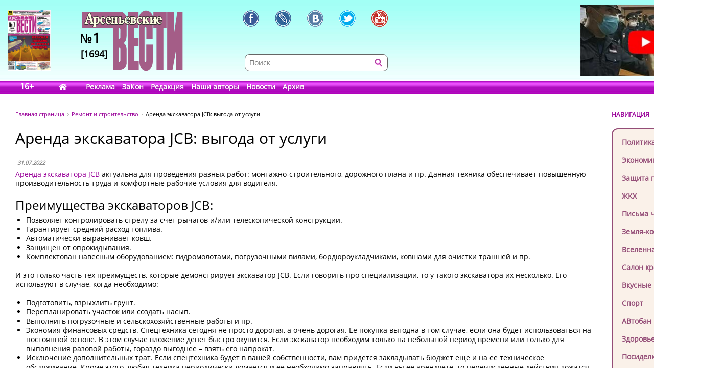

--- FILE ---
content_type: text/html; charset=UTF-8
request_url: https://www.arsvest.ru/rubr/20/79396
body_size: 9858
content:
<!DOCTYPE html>
<html lang="ru" class="no-js" prefix="og: http://ogp.me/ns#
			article: http://ogp.me/ns/article#">
<head>
<meta charset="utf-8" />
<meta http-equiv="X-UA-Compatible" content="IE=EmulateIE7; IE=EmulateIE9" />
<link rel="stylesheet" type="text/css" href="/bundles/cmsdefault/css/base.css?v=1">
<!-- Global site tag (gtag.js) - Google Analytics -->
<script async src="https://www.googletagmanager.com/gtag/js?id=UA-111695733-1"></script>
<script>
window.dataLayer = window.dataLayer || [];
function gtag(){dataLayer.push(arguments);}
gtag('js', new Date());
gtag('config', 'UA-111695733-1');

window.stuff_ready = {};

var jQl={q:[],dq:[],gs:[],ready:function(a){"function"==typeof a&&jQl.q.push(a);return jQl},getScript:function(a,c){jQl.gs.push([a,c])},unq:function(){for(var a=0;a<jQl.q.length;a++) $(document).ready(jQl.q[a]);jQl.q=[]},ungs:function(){for(var a=0;a<jQl.gs.length;a++)jQuery.getScript(jQl.gs[a][0],jQl.gs[a][1]);jQl.gs=[]},bId:null,
boot:function(a){"undefined"==typeof window.jQuery.fn?jQl.bId||(jQl.bId=setInterval(function(){
 jQl.boot(a)},25)):(jQl.bId&&clearInterval(jQl.bId),jQl.bId=0,jQl.unqjQdep(),jQl.ungs(),jQuery(jQl.unq()), "function"==typeof a&&a())
},booted:function(){return 0===jQl.bId},loadjQ:function(a,c){setTimeout(function(){var b=document.createElement("script");b.src=a;document.getElementsByTagName("head")[0].appendChild(b)},1);jQl.boot(c)},loadjQdep:function(a){jQl.loadxhr(a,jQl.qdep)},qdep:function(a){a&&("undefined"!==typeof window.jQuery.fn&&!jQl.dq.length?jQl.rs(a):jQl.dq.push(a))},unqjQdep:function(){if("undefined"==typeof window.jQuery.fn)setTimeout(jQl.unqjQdep,50);else{for(var a=0;a<jQl.dq.length;a++)jQl.rs(jQl.dq[a]); jQl.dq=[]}},rs:function(a){var c=document.createElement("script");document.getElementsByTagName("head")[0].appendChild(c);c.text=a},loadxhr:function(a,c){var b;b=jQl.getxo();b.onreadystatechange=function(){4!=b.readyState||200!=b.status||c(b.responseText,a)};try{b.open("GET",a,!0),b.send("")}catch(d){}},getxo:function(){var a=!1;try{a=new XMLHttpRequest}catch(c){for(var b=["MSXML2.XMLHTTP.5.0","MSXML2.XMLHTTP.4.0","MSXML2.XMLHTTP.3.0","MSXML2.XMLHTTP","Microsoft.XMLHTTP"],d=0;d<b.length;++d){try{a= new ActiveXObject(b[d])}catch(e){continue}break}}finally{return a}}};if("undefined"==typeof window.jQuery){var $=jQl.ready,jQuery=$;$.getScript=jQl.getScript};

document.addEventListener('DOMContentLoaded', function(){
 var i = document.getElementById('workaround-DOMContentLoaded-event');
 i.value = 1;
 i.click();
});
</script>

<link rel="icon" href="/bundles/cmsdefault/images/favicon.gif" type="image/gif" />
<meta name="viewport" content="width=device-width, initial-scale=1.0">
<meta name="robots" content="index, follow, all" />
<meta name="Author" content="" />
<meta name="Language" content="ru" />
<meta name="Description" content="Аренда экскаватора JCB актуальна для проведения разных работ: монтажно-строительного, дорожного плана и пр. Данная техника обеспечивает повышенную производительность труда и комфортные рабочие условия для водителя." />
<meta name="Keywords" content="СМИ, газета, пресса, информация, политика, критика, правозащитная, справедливость, альтернативное мнение, независимая, Владивосток, приморье, приморский край, Дальний восток, астрологический прогноз, астропрогноз, мир, вселенная" />
<title>Аренда экскаватора JCB: выгода от услуги - Ремонт и строительство // Арсеньевские вести</title>
<!-- Le fav and touch icons -->
<meta property="og:type" content="article" />
<meta property="og:site_name" content="Арсеньевские вести" />
<meta property="og:url" content="//rubr/20/79396" />
<meta property="og:title" content="Аренда экскаватора JCB: выгода от услуги" />
<meta property="og:locale" content="ru_RU" />
<meta property="article:section" content="Ремонт и строительство" />
<meta property="article:published_time" content="2022-07-31T16:35:00+10:00" />
<meta property="og:image" content="https://www.avnstroy.ru/thumb/2/n6mLazr7gDATaT3V1zEwMQ/r/d/gusenichnyj_ekskavator_jcb_js_220_lc.jpg" />
<style>
.head-bg {height:185px; width:100%; margin:0 0 40px; left:0; top:0; background:url('/bundles/cmsdefault/images/skin/head_bg.png') left top repeat-x;}
.topleftBanner {left:15px;position:absolute;} .topBanner {right:15px;position:absolute;}
.logo {display:block; width:198px;height:140px; left:160px;top:20px; background:url('/bundles/cmsdefault/images/skin/logo.png') left top no-repeat;}
@media screen and (max-width: 756px) {
	.topBanner, .tt_banner, .head-bg {display:none;}
	.topBanner, .topleftBanner {background-image:none !important;}
	.logo {left: 135px;}
}

.mid .left { width: 200px; }
.haerr {height:160px;}
</style>
<script async src="/bundles/cmsdefault/combined.js?v=3"></script>

<!--script defer src="https://use.fontawesome.com/releases/v5.0.6/js/all.js"></script-->
<!--script defer src="/bundles/cmsdefault/fontawesome-all-5.0.6.js"></script-->
<script defer src="/bundles/cmsdefault/fa-custom-v1.js"></script>
</head>
<body id="article">
<input id="workaround-DOMContentLoaded-event" type="hidden" value="0" />
<!--LiveInternet counter--><script type="text/javascript">
new Image().src = "//counter.yadro.ru/hit?r"+
escape(document.referrer)+((typeof(screen)=="undefined")?"":
";s"+screen.width+"*"+screen.height+"*"+(screen.colorDepth?
screen.colorDepth:screen.pixelDepth))+";u"+escape(document.URL)+
";h"+escape(document.title.substring(0,150))+
";"+Math.random();</script><!--/LiveInternet-->

<div class="head-bg">&nbsp;</div>
<div class="blsearch"><a href="#" data-toggle="modal" data-target="#myModal" class="icon_blsearch" ><i class="fas fa-search"></i></a></div>
<div class="viber"><a href="viber://chat?number=+89242305637" class="icon_blsearch" ><i class="fab fa-viber"></i></a></div>
<div class="whatsapp"><a href="intent://send/+79242305637#Intent;scheme=smsto;package=com.whatsapp;action=android.intent.action.SENDTO;end" class="icon_blsearch"><i class="fab fa-whatsapp"></i></a></div>
<div class="container">
	<div class="row haerr">
		<div class="col-md-3">
			<div class="l_icon">
				<a href="#add_vote" class="lqw"><i class="far fa-question-circle"></i></a>
				<a href="/rubr/2" class="lqwn">H</a>
			</div>
			<span class="tt_banner"><noindex>	<div class="topleftBanner banner" style="top:19px;width:85px;height:120px;background:url(/photo/img/01.png) 0 0 / 85px 120px no-repeat;"
></div>
<!--		<img src="/photo/img/01.png" _class="topleftBanner banner" style="width:85px;height:120px;" _style="width:85px;height:120px;top:19px;width:85px;height:120px;" alt="" />
-->
	</noindex></span>
			<a href="/" class="logo">
					<div class="numbLogo">
        			<div class="a" ><span>№</span>1</div>
			<div class="b">[1694]</div>
        	</div>

			</a>
		</div>
		<div class="col-md-5">
			<div class="soci-tools" itemscope="" itemtype="http://schema.org/Organization">
			 <meta itemprop="name" content="Арсеньевские Вести"><link itemprop="url" href="//www.arsvest.ru/">
			 <link itemprop="logo" href="//www.arsvest.ru/bundles/cmsdefault/images/skin/logo.png"><link itemprop="sameAs" href="https://ru.wikipedia.org/wiki/Арсеньевские_вести">
			 <a rel="nofollow" itemprop="sameAs" title="Арсеньевские Вести в Facebook" href="https://www.facebook.com/pages/Арсеньевские-Вести/282166501919760?fref=ts" class="soci-tool soci-facebook"></a>
			 <a rel="nofollow" itemprop="sameAs" title="Арсеньевские Вести в Живом Журнале" href="http://arsvesti.livejournal.com/" class="soci-tool soci-livejornal"></a>
			 <a rel="nofollow" itemprop="sameAs" title="Арсеньевские Вести в Контакте" href="https://vk.com/arsvesti" class="soci-tool soci-vkontakte"></a>
			<!--a rel="nofollow" itemprop_="sameAs" title="Арсеньевские Вести в Однокласниках" href="http://www.odnoklassniki.ru/group/54584647548949" class="soci-tool soci-odnoklasniki"></a-->
			<!--a rel="nofollow" itemprop="sameAs" title="Арсеньевские Вести в Google Plus" href="https://plus.google.com/103310293170194366996" class="soci-tool soci-gplus"></a-->
			 <a rel="nofollow" itemprop="sameAs" title="Арсеньевские Вести в Twitter" href="https://twitter.com/Arsvest" class="soci-tool soci-twitter"></a>
			 <a rel="nofollow" itemprop="sameAs" title="Арсеньевские Вести в Youtube" href="https://www.youtube.com/user/arsvest" class="soci-tool soci-youtube"></a>
			</div>
			<form class="search_form" method="get" action="/search">
				<input class="text" type="text" value="" name="form[term]" placeholder="Поиск" tabindex="-1" />
				<input class="btn"  type="submit" value="" tabindex="-1" />
				<input type="hidden" value="049ec227d6c7a5fdd65a15a4f1c276efa6917b5d" name="form[_token]" />
			</form>
		</div>
		<div class="col-md-4">
			<noindex>			<a rel="nofollow noreferrer" href="https://youtu.be/iHisSlnUgVY" target="_blank">
	<div class="topBanner banner" style="top:9px;width:249px;height:140px;background:url(/photo/img/banners/4894984984.jpg) 0 0 / 249px 140px no-repeat;"
 title="Строго по Конституции вернем народу власть"></div>
<!--		<img src="/photo/img/banners/4894984984.jpg" style="width:249px;height:140px;" _style="width:249px;height:140px;" alt="" />
-->
		</a>
	</noindex>
		</div>
	</div>

	<div class="row head">
		<div class="col-md-12"><div class="menu">
	<span class="age">16+</span>
	<a href="/" class="home" style="width:2.1em;"><i class="fas fa-home"></i></a>
			<a href="/page_ad"
					>Реклама</a>
			<a href="/page_zakon"
					>ЗаКон</a>
			<a href="/page_edition"
					>Редакция</a>
			<a href="/authors"
					>Наши авторы</a>
			<a href="/rubr/2"
					>Новости</a>
			<a rel="archives" href="/arch"
					>Архив</a>
	</div> </div>
	</div>

	<div class="row">
		<div class="col-md-12">
<div class="page">


<div class="container">
    <div class="row">
        <div class="col-md-10">
        <div class="path" itemscope itemtype="http://schema.org/BreadcrumbList">
    <span itemprop="itemListElement" itemscope itemtype="http://schema.org/ListItem"><a class="m" href="/" itemprop="item"><span itemprop="name">Главная страница</span></a></span>
    <span itemprop="itemListElement" itemscope itemtype="http://schema.org/ListItem"><a href="/rubr/20" itemprop="item"><span itemprop="name">Ремонт и строительство</span></a></span>
    <span itemprop="itemListElement" itemscope itemtype="http://schema.org/ListItem"><link itemprop="item" href="//rubr/20/79396" /><span itemprop="name" content="Аренда экскаватора JCB: выгода от услуги">Аренда экскаватора JCB: выгода от услуги</span></span>
</div>
        	
    <div class="article">
        <h1>Аренда экскаватора JCB: выгода от услуги</h1>

        <table class="article-head">
            <tr><td>
                <div class="date">31.07.2022</div>

                            </td><td class="comments-rates-block">
                            </td></tr>
        </table>
        <div class="text article-body">

            <p><a href="https://brilar.by/arenda-spetstekhniki/" rel="noopener">Аренда экскаватора JCB</a> актуальна для проведения разных работ: монтажно-строительного, дорожного плана и пр. Данная техника обеспечивает повышенную производительность труда и комфортные рабочие условия для водителя.</p>
<h2>Преимущества экскаваторов JCB:</h2>
<ul>
<li>Позволяет контролировать стрелу за счет рычагов и/или телескопической конструкции.</li>
<li>Гарантирует средний расход топлива.</li>
<li>Автоматически выравнивает ковш.</li>
<li>Защищен от опрокидывания.</li>
<li>Комплектован навесным оборудованием: гидромолотами, погрузочными вилами, бордюроукладчиками, ковшами для очистки траншей и пр.</li>
</ul>
<p>И это только часть тех преимуществ, которые демонстрирует экскаватор JCB. Если говорить про специализации, то у такого экскаватора их несколько. Его используют в случае, когда необходимо:</p>
<ul>
<li>Подготовить, взрыхлить грунт.</li>
<li>Перепланировать участок или создать насып.</li>
<li>Выполнить погрузочные и сельскохозяйственные работы и пр.</li>
<li>Экономия финансовых средств. Спецтехника сегодня не просто дорогая, а очень дорогая. Ее покупка выгодна в том случае, если она будет использоваться на постоянной основе. В этом случае вложение денег быстро окупится. Если экскаватор необходим только на небольшой период времени или только для выполнения разовой работы, гораздо выгоднее &ndash; взять его напрокат.</li>
<li>Исключение дополнительных трат. Если спецтехника будет в вашей собственности, вам придется закладывать бюджет еще и на ее техническое обслуживание. Кроме этого, любая техника периодически ломается и ее необходимо заправлять. Если вы ее арендуете, то перечисленные действия ложатся на плечи арендодателя. Он должен предоставлять только технически исправную технику.</li>
<li>Исключение необходимости найма водителя. Не в каждой организации есть в штате сотрудник, которые профессионально управляет спецтехникой. И этот факт учли многие арендодатели: они предоставляет и экскаватор, и квалифицированного водителя. Наличие конкретных навыков по управлению такой техникой, исключит простои и ошибки в работе.</li>
</ul>
<h2>Преимущества аренды экскаватора:</h2>
<p>Кроме этого, у аренды экскаватора JCB существуют еще и технические преимущества:</p>
<ul>
<li>Арендатор ускорит любые работы: как строительные, так и хозяйственные.</li>
<li>Он быстрее завершит даже крупные проекты для которых требуется большое количество спецтехники.</li>
</ul>
<p>Как видите, аренда спецтехники &ndash; идеальное решение для большинства организаций. Самое главное, что арендатор получит исправную технику, способную выполнить работу быстро и качественно.</p>
<p><img src="https://www.avnstroy.ru/thumb/2/n6mLazr7gDATaT3V1zEwMQ/r/d/gusenichnyj_ekskavator_jcb_js_220_lc.jpg" alt="" width="60%" /></p>
        </div>

			<div style="clear: both;"></div>
		<div class="tags">Теги: </div>
			<div class="soci-post">
			<div class="ya-share2" data-services="vkontakte,facebook,odnoklassniki,moimir,twitter,lj,telegram,viber,whatsapp" data-counter="" data-image="https://www.avnstroy.ru/thumb/2/n6mLazr7gDATaT3V1zEwMQ/r/d/gusenichnyj_ekskavator_jcb_js_220_lc.jpg" data-url="//rubr/20/79396" data-hashtags=""></div>
			<script type="text/javascript" src="//yastatic.net/share2/share.js" charset="utf-8" async="async"></script>
			</div>
            
                <div class="also">
        <h2>Еще в рубрике &laquo;Ремонт и строительство&raquo;</h2>
                    <a href="/rubr/20/80045">Тали: что это и для чего Нужно?</a>
                    <a href="/rubr/20/79721">Купить металлопрокат в «Алмиэр»</a>
                    <a href="/rubr/20/79687">Купить фитинги полипропиленовые в «БелАкваПласт»</a>
                    <a href="/rubr/20/79660">Характеристика георешеток: виды и типы</a>
                    <a href="/rubr/20/79482">Выбор оптимального напольного покрытия</a>
                    <a href="/rubr/20/79469">Как арендовать строительную спецтехнику?</a>
                    <a href="/rubr/20/79433">Перегородки для банков</a>
                    <a href="/rubr/20/79403">Изделия из нержавейки в ООО «ЕвроИнокс»</a>
                    <a href="/rubr/20/79321">Плитка кабанчик – варианты укладки и характеристики</a>
                    <a href="/rubr/20/79156">Сколько стоит унитаз?</a>
                    <a href="/rubr/20/79154">Особенности ремонта бетона на улице</a>
                    <a href="/rubr/20/79142">Правильно ли быть сильной и независимой? Разбираемся в тонкостях ремонта</a>
                    <a href="/rubr/20/79138">Как выбрать котел длительного горения для дома?</a>
                    <a href="/rubr/20/79135">Этапы производства офисных перегородок</a>
            </div>

    </div>
        </div>
        <div class="col-md-2 right">
            <div class="small-header noborder">НАВИГАЦИЯ</div>
            <div class="menu add">
                <a class="navi redactor" href="/rubr/1" >Колонка редактора</a>
                                    	<a class="navi" href="/rubr/3">Политика</a>
	<a class="navi" href="/rubr/4">Экономика</a>
	<a class="navi" href="/rubr/5">Защита прав</a>
	<a class="navi" href="/rubr/16">ЖКХ</a>
	<a class="navi" href="/rubr/14">Письма читателей</a>
	<a class="navi" href="/rubr/8">Земля-кормилица</a>
	<a class="navi" href="/rubr/7">Вселенная</a>
	<a class="navi" href="/rubr/11">Салон красоты</a>
	<a class="navi" href="/rubr/12">Вкусные рецепты</a>
	<a class="navi" href="/rubr/13">Спорт</a>
	<a class="navi" href="/rubr/15">АВтобан</a>
	<a class="navi" href="/rubr/17">Здоровье</a>
	<a class="navi" href="/rubr/6">Посиделки</a>
	<a class="navi" href="/rubr/19">Hi-tech</a>
	<a class="navi s" href="/rubr/20">Ремонт и строительство</a>

                            </div>

<div class="ban-block">
<noindex></noindex>
</div>

            
    <div class="poll widget" id="add_vote">
    <div class="small-header noborder">ВАШЕ МНЕНИЕ</div>
        <h4>Как вы считаете, где сидит главный враг России?</h4>

        		<form action="#add_vote" method="post">
			<input type="hidden" name="poll" value="671"/>
			<label><input type="radio" name="answer" value="4647" /> <span>1. В Киеве.</span></label>
			<label><input type="radio" name="answer" value="4648" /> <span>2. В Берлине</span></label>
			<label><input type="radio" name="answer" value="4649" /> <span>3. В Вашингтоне.</span></label>
			<label><input type="radio" name="answer" value="4650" /> <span>4. В Лондоне.</span></label>
			<label><input type="radio" name="answer" value="4651" /> <span>5. В Париже.</span></label>
			<label><input type="radio" name="answer" value="4652" /> <span>6. В Госдуме РФ.</span></label>
			<label><input type="radio" name="answer" value="4653" /> <span>7. Сами знаете, где!</span></label>
			<input type="submit" value="Голосовать"/>
		</form>
        
        <p class="resBlock">
            Всего проголосовало<br/>
            6 человек<br/>
            <a href="/polls">Прошлые опросы</a>
        </p>
    </div>

<p><div class="yt_div">
 <iframe class="yt_embed" id="politics" src="https://www.youtube.com/embed/?list=PLsJNPkFXngjLQQLiwBYLMOaGmN4M2D225&disablekb=1&modestbranding=1&enablejsapi=1&origin=https://www.arsvest.ru&controls=2&rel=0" frameborder="0" allowfullscreen type="text/html" width="200" height="150" onload="this.loaded=1;" title="Плейлист - Политика"></iframe>
</div><span id="span-politics"></span></p>

<p><div class="yt_div">
 <iframe class="yt_embed" id="economics" src="https://www.youtube.com/embed/?list=PLsJNPkFXngjKEz3jwrHKN-ax-hjcR0db6&disablekb=1&modestbranding=1&enablejsapi=1&origin=https://www.arsvest.ru&controls=2&rel=0" frameborder="0" allowfullscreen type="text/html" width="200" height="150" onload="this.loaded=1;" title="Плейлист - Экономика"></iframe>
</div><span id="span-economics"></span></p>
<p><div class="yt_div">
 <iframe class="yt_embed" id="ekaterina_shulman" src="https://www.youtube.com/embed/?list=UUL1rJ0ROIw9V1qFeIN0ZTZQ&disablekb=1&modestbranding=1&enablejsapi=1&origin=https://www.arsvest.ru&controls=2&rel=0" frameborder="0" allowfullscreen type="text/html" width="200" height="150" onload="this.loaded=1;" title="Ютуб-канал Екатерины Шульман"></iframe>
</div><span id="span-ekaterina_shulman"></span></p>

<script>
function onYouTubeIframeAPIReady() {
	if( stuff_ready.youtubeAPI ) stuff_ready.youtubeAPI();
	else stuff_ready.youtubeAPI = 1;
}
</script>
<script src="https://www.youtube.com/player_api" defer></script>


<!-- /Addons/youtube-template.html.twig changed -->

            <div class="our-projetcs">
                <h4>Наши проекты</h4>
<p><a href="http://vibor.arsvest.ru" rel="nofollow noreferrer" target="_blank">Суды и выборы</a> - информационный сайт о выборах в Приморье с 1991 года</p>
            </div>

        </div>
    </div>
</div>


</div>
		</div>
	</div>

	<div class="footerWrap">
		<div class="footer">
			<div class="text">
				<!--LiveInternet counter (поставлен 24.07.06)-->
<p><!--LiveInternet logo--><a href="https://www.liveinternet.ru/click" rel="nofollow noreferrer" target="_blank"><img alt="" src="https://counter.yadro.ru/logo?12.3" title="LiveInternet: показано число просмотров за 24 часа, посетителей за 24 часа и за сегодня" align="right" height="31" border="0" width="88" /></a><!--/LiveInternet--> &copy;&nbsp;Арсеньевские вести, 1992&mdash;2022. Индекс подписки: П2436<br /> При перепечатке и при другом использовании материалов, ссылка на &laquo;Арсеньевские вести&raquo; обязательна. <br /> При републикации в сети интернет так же обязательна работающая ссылка на оригинал статьи, или на главную страницу сайта: <a href="/">https://www.arsvest.ru/</a></p>
			</div>
			<div class="row ff">
				<div class="col-md-3 c1"> <div itemscope="" itemtype="http://schema.org/Organization">
<h4>Почтовый адрес:</h4>
<p itemprop="address" itemscope="" itemtype="http://schema.org/PostalAddress"><span itemprop="postalCode">690091</span>, г. <span itemprop="addressLocality">Владивосток</span>, <br /><span itemprop="addressRegion">Приморский край</span>, <span itemprop="addressCountry">Россия</span>.<br />Переулок Шевченко<span itemprop="streetAddress">, дом 9, 27<br /></span></p>
<h4>Редакция газеты<br /> &laquo;<span itemprop="name">Арсеньевские вести</span>&raquo;:</h4>
<p>Телефон: <span itemprop="telephone">+7 (423) 240-70-21</span>, факс: <span itemprop="faxNumber">+7 (423) 240-70-22</span><br /> E-mail: <a href="/cdn-cgi/l/email-protection#2c4d5a6c4d5e5f5a495f58025e59"><span itemprop="email"><span class="__cf_email__" data-cfemail="7f1e093f1e0d0c091a0c0b510d0a">[email&#160;protected]</span></span></a></p>
</div>   </div>
				<div class="col-md-3 c2"><h4>Редактор:</h4>
<p>Ирина Георгиевна Гребнёва,<br /> E-mail: <a href="/cdn-cgi/l/email-protection#7d18191409120f3d1c0f0e0b180e09530f08"><span class="__cf_email__" data-cfemail="0663626f7269744667747570637572287473">[email&#160;protected]</span></a></p>
<h4>Собственный корреспондент &laquo;АВ&raquo;<br /> в Санкт-Петербурге:</h4>
<p>Романенко Татьяна Гаврииловна,<br /> Телефон: 8-921-765-5754,<br /> E-mail: <a href="/cdn-cgi/l/email-protection#bfcdcbd8ffd1decdd0db91cdca"><span class="__cf_email__" data-cfemail="6a181e0d2a040b18050e44181f">[email&#160;protected]</span></a></p>
<h4>Отдел рекламы:</h4>
<p>Тел.: (423) 240-70-21, факс: (423) 240-70-22<br /> E-mail: <a href="/cdn-cgi/l/email-protection#82f0e7e9eee3efe3c2e3f0f1f4e7f1f6acf0f7"><span class="__cf_email__" data-cfemail="cebcaba5a2afa3af8eafbcbdb8abbdbae0bcbb">[email&#160;protected]</span></a></p> </div>
				<div class="col-md-3 c3">	<a class="navi" href="/rubr/3">Политика</a>
	<a class="navi" href="/rubr/4">Экономика</a>
	<a class="navi" href="/rubr/5">Защита прав</a>
	<a class="navi" href="/rubr/16">ЖКХ</a>
	<a class="navi" href="/rubr/14">Письма читателей</a>
	<a class="navi" href="/rubr/8">Земля-кормилица</a>
	<a class="navi" href="/rubr/7">Вселенная</a>
	<a class="navi" href="/rubr/11">Салон красоты</a>
	<a class="navi" href="/rubr/12">Вкусные рецепты</a>
	<a class="navi" href="/rubr/13">Спорт</a>
	<a class="navi" href="/rubr/15">АВтобан</a>
	<a class="navi" href="/rubr/17">Здоровье</a>
	<a class="navi" href="/rubr/6">Посиделки</a>
	<a class="navi" href="/rubr/19">Hi-tech</a>
	<a class="navi s" href="/rubr/20">Ремонт и строительство</a>
 </div>
				<div class="col-md-3 c4"> <a href="/search">Поиск</a>
<a href="/arch">Архив номеров</a>
<a href="/page_edition">Редакция газеты</a>
<a href="/page_ad">Информация рекламодателям</a>
<a href="/page_subscription">Подписка</a>
</div>
			</div>
		</div>
	</div>
</div>


    <!-- Le javascript
   ================================================== -->


<!-- Modal -->
  <div class="modal fade" id="myModal" role="dialog">
    <div class="modal-dialog">

      <!-- Modal content-->
      <div class="modal-content">
        <div class="modal-header">
          <button type="button" class="close" data-dismiss="modal">&times;</button>
          <h4 class="modal-title">Поиск по сайту</h4>
        </div>
        <div class="modal-body">
         <form class="search_form modd" method="get" action="/search">
                <input class="text" type="text" value="" name="form[term]" placeholder="Поиск" tabindex="-1" />
                <input class="btn"  type="submit" value="" tabindex="-1" />
                <input type="hidden" value="049ec227d6c7a5fdd65a15a4f1c276efa6917b5d" name="form[_token]" />
         </form>
        </div>
        <div class="modal-footer">
          <button type="button" class="btn btn-default" data-dismiss="modal">Закрыть</button>
        </div>
      </div>

    </div>
  </div>

  <div class="modal fade" id="myModalnes" role="dialog">
    <div class="modal-dialog">

      <!-- Modal content-->
      <div class="modal-content">
        <div class="modal-header">
          <button type="button" class="close" data-dismiss="modal">&times;</button>
          <h4 class="modal-title">Оcтавить новость</h4>
        </div>
        <div class="modal-body">
         <form class="" method="get" action="#">
                <input class="text" type="text" value="" name="" placeholder="Введите название новости " style="
    height:  35px;
    width: 250px;
" />
                <button type="submit" style=" 
    height:  36px;
    color:  #FFF;
    border:  none; background: #CC00FF;
">Отправить</button>

         </form>
        </div>
        <div class="modal-footer">
          <button type="button" class="btn btn-default" data-dismiss="modal">Закрыть</button>
        </div>
      </div>

    </div>
  </div>
<script data-cfasync="false" src="/cdn-cgi/scripts/5c5dd728/cloudflare-static/email-decode.min.js"></script><script>
// When the user scrolls down 20px from the top of the document, show the button
window.onscroll = function() {//scrollFunction()};

//function scrollFunction() {
    if (document.body.scrollTop > 200 || document.documentElement.scrollTop > 200) {
        document.getElementById("myBtn").style.display = "block";
    } else {
        document.getElementById("myBtn").style.display = "none";
    }
};
</script>
 <script>document.cookie = "resolution="+screen.width+"x"+screen.height+"; expires=Wed, 18 Jul 2029 05:49:51 GMT; path=/";</script>
 <button onclick="document.body.scrollTop=0; document.documentElement.scrollTop=0;" id="myBtn" title="Go to top">Вверх</button>
<script defer src="https://static.cloudflareinsights.com/beacon.min.js/vcd15cbe7772f49c399c6a5babf22c1241717689176015" integrity="sha512-ZpsOmlRQV6y907TI0dKBHq9Md29nnaEIPlkf84rnaERnq6zvWvPUqr2ft8M1aS28oN72PdrCzSjY4U6VaAw1EQ==" data-cf-beacon='{"version":"2024.11.0","token":"73a1d387094a42b79f41d0c5a1e1894b","r":1,"server_timing":{"name":{"cfCacheStatus":true,"cfEdge":true,"cfExtPri":true,"cfL4":true,"cfOrigin":true,"cfSpeedBrain":true},"location_startswith":null}}' crossorigin="anonymous"></script>
</body>
</html>

